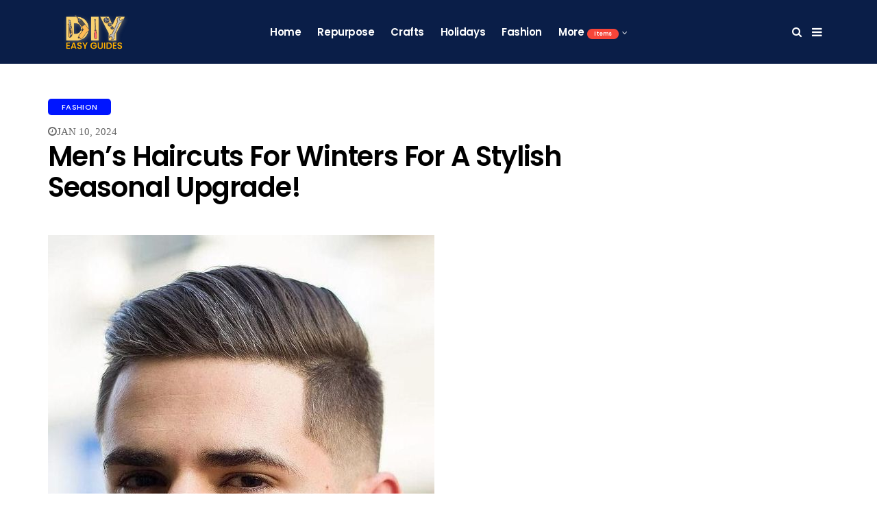

--- FILE ---
content_type: text/html; charset=UTF-8
request_url: https://www.diyeasyguides.com/fashion/mens-haircuts-for-winters-for-a-stylish-seasonal-upgrade
body_size: 9078
content:
<!DOCTYPE html>
<!--[if IE 9 ]>
<html class="ie ie9" lang="en-US">
   <![endif]-->
<html lang="en-US">

<meta http-equiv="content-type" content="text/html;charset=utf-8" /><!-- /Added by HTTrack -->

<head>
    <meta charset="UTF-8">
    <meta http-equiv="X-UA-Compatible" content="IE=edge">
    <meta name="viewport" content="width=device-width, initial-scale=1">

    <!-- Title-->
    <title>
	Mens haircuts for winters for a stylish seasonal upgrade | Diy Guides Guides    </title>
    <!--GA Start-->
    <!-- Google tag (gtag.js) -->
<script async src="https://www.googletagmanager.com/gtag/js?id=UA-161228355-1"></script>
<script>
  window.dataLayer = window.dataLayer || [];
  function gtag(){dataLayer.push(arguments);}
  gtag('js', new Date());

  gtag('config', 'UA-161228355-1');
</script>        <!--GA End-->
    <link rel="profile" href="http://gmpg.org/xfn/11" />
        <meta name="description" content="						Colder months demand a lot of changes. From wardrobe to shoes to winter traps styling and plane perfumes and fragrances in some cases. Amid these all changes your haircut moreover">
        <meta name="robots" content="max-image-preview:large">
    <link rel="preconnect" href="https://fonts.gstatic.com" crossorigin="">
    <!-- Stylesheets-->
    <link rel="stylesheet" href="https://www.diyeasyguides.com/assets/css/bootstrap.css" type="text/css" media="all" />
    <link rel="stylesheet" href="https://www.diyeasyguides.com/assets/css/style.css" type="text/css" media="all" />
    <link rel="stylesheet" href="https://www.diyeasyguides.com/assets/css/responsive.css" type="text/css" media="all" />
    <link rel="stylesheet" href="https://www.diyeasyguides.com/assets/css/main.css" type="text/css" media="all" />


    <link rel="icon" href="https://www.diyeasyguides.com/wp-content/uploads/2021/07/DIY-Easyguides-icon.png" sizes="32x32" />
    <link rel="icon" href="https://www.diyeasyguides.com/wp-content/uploads/2021/07/DIY-Easyguides-icon.png" sizes="192x192" />
    <link rel="apple-touch-icon-precomposed" href="https://www.diyeasyguides.com/wp-content/uploads/2021/07/DIY-Easyguides-icon.png" />
    <meta name="msapplication-TileImage" content="https://www.diyeasyguides.com/wp-content/uploads/2021/07/DIY-Easyguides-icon.png" />
        <meta name="twitter:card" content="summary_large_image">
    <meta name="twitter:site" content="" />
    <meta name="twitter:title" content="Men’s Haircuts for Winters for a Stylish Seasonal Upgrade!" />
    <meta name="twitter:description" content="						Colder months demand a lot of changes. From wardrobe to shoes to winter traps styling and plane perfumes and fragrances" />
    <meta name="twitter:image" content="/featured/2024/01/Classic-Tapered-Fade-Mens-Winter-Haircuts-1.jpg" />


    <meta property="og:title" content="Men’s Haircuts for Winters for a Stylish Seasonal Upgrade!">
    <meta property="og:site_name" content=''>
    <meta property="fb:app_id" content="" />
    <meta property="og:url" content="https://www.diyeasyguides.com/fashion/mens-haircuts-for-winters-for-a-stylish-seasonal-upgrade">
    <meta property="og:description" content='						Colder months demand a lot of changes. From wardrobe to shoes to winter traps styling and plane perfumes and fragrances'>
    <meta property="og:image" content="/featured/2024/01/Classic-Tapered-Fade-Mens-Winter-Haircuts-1.jpg">
    <meta property="og:image:secure_url" content="/featured/2024/01/Classic-Tapered-Fade-Mens-Winter-Haircuts-1.jpg">
    <meta property="og:image:type" content="image/jpg"> <!-- recommend type -->
    <meta property="og:image:alt" content=''>
    <meta property="og:image:width" content="1200"> <!-- recommend size -->
    <meta property="og:image:height" content="675"> <!-- recommend size -->
    <meta property="og:type" content="profile">
    <meta name="author" content="">
    <meta property="article:published_time"
        content="2024-01-10T05:40:10.000Z" />

    <meta property="og:locale" content="en_US">
    <link rel="canonical" href="https://www.diyeasyguides.com/fashion/mens-haircuts-for-winters-for-a-stylish-seasonal-upgrade" />


    <meta content="2024-01-10T00:00:00.000Z"
        property="article:modified_time" />
    <meta content="2024-01-10T05:40:10.000Z"
        property="article:published_time" />


        
    <script async src="https://securepubads.g.doubleclick.net/tag/js/gpt.js"></script>
<script>
  window.googletag = window.googletag || {cmd: []};
  googletag.cmd.push(function() {
    googletag.defineSlot('/23037752822/001', [[300, 31], [950, 90], [216, 54], [970, 66], [300, 50], [750, 100], [728, 90], [980, 120], [980, 90], [120, 60], [125, 125], [200, 200], [970, 250], [216, 36], [240, 133], [120, 20], [120, 240], [750, 300], [220, 90], [750, 200], [292, 30], [768, 1024], 'fluid', [300, 75], [120, 600], [320, 100], [240, 400], [336, 280], [200, 446], [300, 250], [468, 60], [320, 50], [970, 90], [168, 42], [160, 600], [180, 150], [580, 400], [234, 60], [300, 600], [960, 90], [120, 30], [120, 90], [480, 320], [320, 480], [930, 180], [250, 250], [250, 360], [300, 100], [88, 31], [168, 28], [1024, 768], [300, 1050]], 'div-gpt-ad-1705918467685-0').addService(googletag.pubads());
    googletag.pubads().enableSingleRequest();
    googletag.enableServices();
  });
</script>    <style>
    .homepage_builder_3grid_post .blog_grid_post_style img {
    width: 100%;
    height: 300px;
    object-fit: cover;
}    </style>
    <!-- end head -->
</head>

<body class="mobile_nav_class jl-has-sidebar">
    <div class="options_layout_wrapper jl_none_box_styles jl_border_radiuss">
        <div class="options_layout_container full_layout_enable_front">

            <!-- Start header -->
            <div class="jl_topa_blank_nav jl_blank_06"></div>
            <header
                class="header-wraper header_magazine_full_screen jl_headcus_06 header_magazine_full_screen jl_topa_menu_sticky options_dark_header jl_cus_sihead">
                <div id="menu_wrapper" class="menu_wrapper">
                    <div class="container">
                        <div class="row">
                            <div class="col-md-12">
                                <!-- begin logo -->
                                <div class="logo_small_wrapper_table">
                                    <div class="logo_small_wrapper">
                                        <a class="logo_link" href="https://www.diyeasyguides.com">

                                            
                                            <img class="jl_logo_n" src="https://www.diyeasyguides.com/wp-content/uploads/2020/02/DIY-EASY-GUIDES_FINAL-1.png"
                                                alt="Diy Guides Guides">


                                                                                    </a>
                                    </div>
                                </div>
                                <!-- end logo -->
                                <!-- main menu -->
                                <div class="menu-primary-container navigation_wrapper header_layout_style1_custom">
                                    <ul id="mainmenu" class="jl_main_menu">
                                        <li class="menu-item"> <a href="https://www.diyeasyguides.com">Home<span
                                                    class="border-menu"></span></a>
                                        </li>
                                                                                <li class="menu-item"><a
                                                href="https://www.diyeasyguides.com/category/repurpose">Repurpose<span
                                                    class="border-menu"></span></a>
                                        </li>
                                                                                <li class="menu-item"><a
                                                href="https://www.diyeasyguides.com/category/crafts">Crafts<span
                                                    class="border-menu"></span></a>
                                        </li>
                                                                                <li class="menu-item"><a
                                                href="https://www.diyeasyguides.com/category/holidays">Holidays<span
                                                    class="border-menu"></span></a>
                                        </li>
                                                                                <li class="menu-item"><a
                                                href="https://www.diyeasyguides.com/category/fashion">Fashion<span
                                                    class="border-menu"></span></a>
                                        </li>
                                                                                                                        <li class="menu-item menu-item-has-children"> <a href="#">More<span
                                                    class="jl_menu_lb jl_lb_red">Items</span><span
                                                    class="border-menu"></span></a>
                                            <ul class="sub-menu">
                                                                                                <li class="menu-item"><a
                                                        href="https://www.diyeasyguides.com/category/health">Health<span
                                                            class="border-menu"></span></a>
                                                </li>
                                                                                                <li class="menu-item"><a
                                                        href="https://www.diyeasyguides.com/category/homemade">Homemade<span
                                                            class="border-menu"></span></a>
                                                </li>
                                                                                                <li class="menu-item"><a
                                                        href="https://www.diyeasyguides.com/category/home">Home<span
                                                            class="border-menu"></span></a>
                                                </li>
                                                                                                <li class="menu-item"><a
                                                        href="https://www.diyeasyguides.com/category/food">Food<span
                                                            class="border-menu"></span></a>
                                                </li>
                                                                                                <li class="menu-item"><a
                                                        href="https://www.diyeasyguides.com/category/knitting-crocheting">Knitting &amp; Crocheting<span
                                                            class="border-menu"></span></a>
                                                </li>
                                                                                            </ul>
                                        </li>
                                        

                                    </ul>

                                    <div class="clearfix"></div>
                                </div>
                                <!-- end main menu -->
                                <div class="search_header_menu">
                                    <div class="menu_mobile_icons"><i class="fa fa-bars"></i>
                                    </div>
                                    <div class="search_header_wrapper search_form_menu_personal_click"><i
                                            class="fa fa-search"></i>
                                    </div>

                                </div>
                            </div>
                        </div>
                    </div>
                </div>
            </header>
            <!-- end header -->

            <div id="content_nav" class="jl_mobile_nav_wrapper">
                <div id="nav" class="jl_mobile_nav_inner">
                    <div class="menu_mobile_icons mobile_close_icons closed_menu"><span class="jl_close_wapper"><span
                                class="jl_close_1"></span><span class="jl_close_2"></span></span>
                    </div>
                    <ul id="mobile_menu_slide" class="menu_moble_slide">
                        <li class="menu-item"> <a href="https://www.diyeasyguides.com">Home<span class="border-menu"></span></a></li>
                                                <li class="menu-item"><a
                                href="https://www.diyeasyguides.com/category/repurpose">Repurpose<span
                                    class="border-menu"></span></a>
                        </li>
                                                <li class="menu-item"><a
                                href="https://www.diyeasyguides.com/category/crafts">Crafts<span
                                    class="border-menu"></span></a>
                        </li>
                                                <li class="menu-item"><a
                                href="https://www.diyeasyguides.com/category/holidays">Holidays<span
                                    class="border-menu"></span></a>
                        </li>
                                                <li class="menu-item"><a
                                href="https://www.diyeasyguides.com/category/fashion">Fashion<span
                                    class="border-menu"></span></a>
                        </li>
                                                <li class="menu-item"><a
                                href="https://www.diyeasyguides.com/category/health">Health<span
                                    class="border-menu"></span></a>
                        </li>
                                                <li class="menu-item"><a
                                href="https://www.diyeasyguides.com/category/homemade">Homemade<span
                                    class="border-menu"></span></a>
                        </li>
                                                <li class="menu-item"><a
                                href="https://www.diyeasyguides.com/category/home">Home<span
                                    class="border-menu"></span></a>
                        </li>
                                                <li class="menu-item"><a
                                href="https://www.diyeasyguides.com/category/food">Food<span
                                    class="border-menu"></span></a>
                        </li>
                                                <li class="menu-item"><a
                                href="https://www.diyeasyguides.com/category/knitting-crocheting">Knitting &amp; Crocheting<span
                                    class="border-menu"></span></a>
                        </li>
                                                <!-- <li class="menu-item menu-item-has-children"> <a href="javascript:;;">Features<span
                                    class="jl_menu_lb jl_lb_blue">Items</span><span class="border-menu"></span></a>
                            <ul class="sub-menu">

                                <li class="menu-item"><a href="category.html">Category Page<span
                                            class="border-menu"></span></a>
                                </li>
                            </ul>
                        </li> -->



                    </ul>
                    <span class="jl_none_space"></span>
                    <div id="disto_about_us_widget-2" class="widget jellywp_about_us_widget">
                        <div class="widget_jl_wrapper about_widget_content">
                            <div class="jellywp_about_us_widget_wrapper">
                                <div class="social_icons_widget">
                                    <ul class="social-icons-list-widget icons_about_widget_display">
                                        <li><a href="javascript:;;" class="facebook"><i class="fa fa-facebook"></i></a>
                                        </li>
                                        <li><a href="javascript:;;" class="google_plus"><i
                                                    class="fa fa-google-plus"></i></a>
                                        </li>
                                        <li><a href="javascript:;;" class="behance"><i class="fa fa-behance"></i></a>
                                        </li>
                                        <li><a href="javascript:;;" class="vimeo"><i class="fa fa-vimeo-square"></i></a>
                                        </li>
                                        <li><a href="javascript:;;" class="youtube"><i class="fa fa-youtube"></i></a>
                                        </li>
                                    </ul>
                                </div>
                            </div> <span class="jl_none_space"></span>
                        </div>
                    </div>
                </div>
            </div>
            <div class="search_form_menu_personal">
                <div class="menu_mobile_large_close"><span class="jl_close_wapper search_form_menu_personal_click"><span
                            class="jl_close_1"></span><span class="jl_close_2"></span></span>
                </div>
                <form method="get" class="searchform_theme" action="https://www.diyeasyguides.com/search">
                    <input type="text" placeholder="Search..."
                        value="" name="q" class="search_btn" />
                    <button type="submit" class="button"><i class="fa fa-search"></i>
                    </button>
                </form>
            </div>
            <div class="mobile_menu_overlay"></div><!-- begin content -->
<section id="content_main" class="clearfix jl_spost">
    <div class="container">
        <div class="row main_content">
            <div class="col-md-8  loop-large-post" id="content">
                <div class="widget_container content_page">
                    <!-- start post -->
                    <div class="post-2808 post type-post status-publish format-standard has-post-thumbnail hentry category-business tag-gaming tag-morning tag-relaxing"
                        id="post-2808">
                        <div class="single_section_content box blog_large_post_style">
                            <div class="jl_single_style2">
                                <div
                                    class="single_post_entry_content single_bellow_left_align jl_top_single_title jl_top_title_feature">
                                    <span class="meta-category-small single_meta_category"><a
                                            class="post-category-color-text" style="background:#0015ff"
                                            href="https://www.diyeasyguides.com/category/fashion">
                                            Fashion</a> <span
                                            class="single-post-meta-wrapper"><i
                                                class="fa fa-clock-o"></i>Jan 10, 2024</span>
                                        <h1 class="single_post_title_main">
                                            Men’s Haircuts for Winters for a Stylish Seasonal Upgrade!</h1>


                                </div>
                                <div class="single_content_header jl_single_feature_below">
                                    <div class="image-post-thumb jlsingle-title-above">
                                        <img width="1000" height="668"
                                            data-src="/featured/2024/01/Classic-Tapered-Fade-Mens-Winter-Haircuts-1.jpg?1000X668"
                                            class="attachment-disto_justify_feature size-disto_justify_feature wp-post-image lazy"
                                            alt="Men’s Haircuts for Winters for a Stylish Seasonal Upgrade!" />
                                    </div>
                                </div>
                            </div>
                            <div class="post_content">
				<!--Post Content Start-->
                                <p> <div class="vc_row wpb_row vc_row-fluid"><div class="wpb_column vc_column_container vc_col-sm-12"><div class="vc_column-inner"><div class="wpb_wrapper">	<div class="wpb_text_column wpb_content_element " >		<div class="wpb_wrapper">			<p><span style="font-weight: 400;">Colder months demand a lot of changes. From wardrobe to shoes to winter traps styling and plane perfumes and fragrances in some cases. Amid these all changes your haircut moreover should not be overlooked. With variegated seasons taxing wardrobe and styling changes your haircut moreover deserves a change. A new squint and a new haircut immediately boosts a sense of conviction within, and a haircut that is washed-up equal to the particular season moreover compliments your outfits and looks for the unshortened season. And with that said let&rsquo;s trammels out some <strong>Men&rsquo;s Haircuts for Winters</strong></span></p><h3><strong>Classic Tapered Fade &ndash; Men&rsquo;s Haircuts for Winters</strong></h3>		</div>	</div></div></div></div></div><div class="vc_row wpb_row vc_row-fluid"><div class="wpb_column vc_column_container vc_col-sm-2"><div class="vc_column-inner"><div class="wpb_wrapper"></div></div></div><div class="wpb_column vc_column_container vc_col-sm-8"><div class="vc_column-inner"><div class="wpb_wrapper">	<div  class="wpb_single_image wpb_content_element vc_align_center">				<figure class="wpb_wrapper vc_figure">			<div class="vc_single_image-wrapper   vc_box_border_grey"><img fetchpriority="high" decoding="async" width="564" height="908" src="https://i0.wp.com/www.theunstitchd.com/wp-content/uploads/2023/12/Classic-Tapered-Fade-Mens-Winter-Haircuts-1.jpg?fit=564,908&amp;ssl=1" class="vc_single_image-img attachment-full" alt="Classic Tapered Fade - Men's Winter Haircuts" title="Classic Tapered Fade - Men's Winter Haircuts" /></div>		</figure>	</div>	<div class="wpb_text_column wpb_content_element " >		<div class="wpb_wrapper">			<p style="text-align: center;">Image Credits</p>		</div>	</div></div></div></div><div class="wpb_column vc_column_container vc_col-sm-2"><div class="vc_column-inner"><div class="wpb_wrapper"></div></div></div></div><div class="vc_row wpb_row vc_row-fluid"><div class="wpb_column vc_column_container vc_col-sm-2"><div class="vc_column-inner"><div class="wpb_wrapper"></div></div></div><div class="wpb_column vc_column_container vc_col-sm-8"><div class="vc_column-inner"><div class="wpb_wrapper">	<div  class="wpb_single_image wpb_content_element vc_align_center">				<figure class="wpb_wrapper vc_figure">			<div class="vc_single_image-wrapper   vc_box_border_grey"><img decoding="async" width="371" height="547" src="https://i0.wp.com/www.theunstitchd.com/wp-content/uploads/2023/12/Classic-Tapered-Fade-Winter-Haircuts-for-Men1.jpg?fit=371,547&amp;ssl=1" class="vc_single_image-img attachment-full" alt="Classic Tapered Fade - Winter Haircuts for Men" title="Classic Tapered Fade - Winter Haircuts for Men" /></div>		</figure>	</div>	<div class="wpb_text_column wpb_content_element " >		<div class="wpb_wrapper">			<p style="text-align: center;">Image Credits</p>		</div>	</div></div></div></div><div class="wpb_column vc_column_container vc_col-sm-2"><div class="vc_column-inner"><div class="wpb_wrapper"></div></div></div></div><div class="vc_row wpb_row vc_row-fluid"><div class="wpb_column vc_column_container vc_col-sm-12"><div class="vc_column-inner"><div class="wpb_wrapper">	<div class="wpb_text_column wpb_content_element " >		<div class="wpb_wrapper">			<h3><span style="font-weight: 400;"><strong>Angular Fringe &ndash; Men&rsquo;s Haircuts for Winters</strong></span></h3>		</div>	</div></div></div></div></div><div class="vc_row wpb_row vc_row-fluid"><div class="wpb_column vc_column_container vc_col-sm-2"><div class="vc_column-inner"><div class="wpb_wrapper"></div></div></div><div class="wpb_column vc_column_container vc_col-sm-8"><div class="vc_column-inner"><div class="wpb_wrapper">	<div  class="wpb_single_image wpb_content_element vc_align_center">				<figure class="wpb_wrapper vc_figure">			<div class="vc_single_image-wrapper   vc_box_border_grey"><img decoding="async" width="564" height="846" src="https://i0.wp.com/www.theunstitchd.com/wp-content/uploads/2023/12/Angular-Fringe-Winter-haircuts-for-men1.jpg?fit=564,846&amp;ssl=1" class="vc_single_image-img attachment-full" alt="Angular Fringe - Winter haircuts for men" title="Angular Fringe - Winter haircuts for men" /></div>		</figure>	</div>	<div class="wpb_text_column wpb_content_element " >		<div class="wpb_wrapper">			<p style="text-align: center;">Image Credits</p>		</div>	</div></div></div></div><div class="wpb_column vc_column_container vc_col-sm-2"><div class="vc_column-inner"><div class="wpb_wrapper"></div></div></div></div><div class="vc_row wpb_row vc_row-fluid"><div class="wpb_column vc_column_container vc_col-sm-2"><div class="vc_column-inner"><div class="wpb_wrapper"></div></div></div><div class="wpb_column vc_column_container vc_col-sm-8"><div class="vc_column-inner"><div class="wpb_wrapper">	<div  class="wpb_single_image wpb_content_element vc_align_center">				<figure class="wpb_wrapper vc_figure">			<div class="vc_single_image-wrapper   vc_box_border_grey"><img loading="lazy" decoding="async" width="455" height="700" src="https://i0.wp.com/www.theunstitchd.com/wp-content/uploads/2023/12/Angular-Fringe-Winter-haircut-ideas-for-men.jpg?fit=455,700&amp;ssl=1" class="vc_single_image-img attachment-full" alt="Angular Fringe - Winter haircut ideas for men" title="Angular Fringe - Winter haircut ideas for men" /></div>		</figure>	</div>	<div class="wpb_text_column wpb_content_element " >		<div class="wpb_wrapper">			<p style="text-align: center;">Image Credits</p>		</div>	</div></div></div></div><div class="wpb_column vc_column_container vc_col-sm-2"><div class="vc_column-inner"><div class="wpb_wrapper"></div></div></div></div><div class="vc_row wpb_row vc_row-fluid"><div class="wpb_column vc_column_container vc_col-sm-2"><div class="vc_column-inner"><div class="wpb_wrapper"></div></div></div><div class="wpb_column vc_column_container vc_col-sm-8"><div class="vc_column-inner"><div class="wpb_wrapper">	<div  class="wpb_single_image wpb_content_element vc_align_center">				<figure class="wpb_wrapper vc_figure">			<div class="vc_single_image-wrapper   vc_box_border_grey"><img loading="lazy" decoding="async" width="564" height="1002" src="https://i0.wp.com/www.theunstitchd.com/wp-content/uploads/2023/12/Angular-Fringe-for-Mens-best-winter-look.jpg?fit=564,1002&amp;ssl=1" class="vc_single_image-img attachment-full" alt="Angular Fringe for Men's weightier winter look" title="Angular Fringe for Men's weightier winter look" /></div>		</figure>	</div>	<div class="wpb_text_column wpb_content_element " >		<div class="wpb_wrapper">			<p style="text-align: center;">Image Credits</p>		</div>	</div></div></div></div><div class="wpb_column vc_column_container vc_col-sm-2"><div class="vc_column-inner"><div class="wpb_wrapper"></div></div></div></div><div class="vc_row wpb_row vc_row-fluid"><div class="wpb_column vc_column_container vc_col-sm-12"><div class="vc_column-inner"><div class="wpb_wrapper">	<div class="wpb_text_column wpb_content_element " >		<div class="wpb_wrapper">			<h3><span style="font-weight: 400;"><strong>Undercut with Diamond &ndash; Men&rsquo;s Haircuts for Winters</strong></span></h3>		</div>	</div></div></div></div></div><div class="vc_row wpb_row vc_row-fluid"><div class="wpb_column vc_column_container vc_col-sm-2"><div class="vc_column-inner"><div class="wpb_wrapper"></div></div></div><div class="wpb_column vc_column_container vc_col-sm-8"><div class="vc_column-inner"><div class="wpb_wrapper">	<div  class="wpb_single_image wpb_content_element vc_align_center">				<figure class="wpb_wrapper vc_figure">			<div class="vc_single_image-wrapper   vc_box_border_grey"><img loading="lazy" decoding="async" width="564" height="846" src="https://i0.wp.com/www.theunstitchd.com/wp-content/uploads/2023/12/Undercut-with-design-Mens-Look-for-Winter-1.jpg?fit=564,846&amp;ssl=1" class="vc_single_image-img attachment-full" alt="Undercut with diamond Men's Squint for Winter" title="Undercut with diamond Men's Squint for Winter" /></div>		</figure>	</div>	<div class="wpb_text_column wpb_content_element " >		<div class="wpb_wrapper">			<p style="text-align: center;">Image Credits</p>		</div>	</div></div></div></div><div class="wpb_column vc_column_container vc_col-sm-2"><div class="vc_column-inner"><div class="wpb_wrapper"></div></div></div></div><div class="vc_row wpb_row vc_row-fluid"><div class="wpb_column vc_column_container vc_col-sm-2"><div class="vc_column-inner"><div class="wpb_wrapper"></div></div></div><div class="wpb_column vc_column_container vc_col-sm-8"><div class="vc_column-inner"><div class="wpb_wrapper">	<div  class="wpb_single_image wpb_content_element vc_align_center">				<figure class="wpb_wrapper vc_figure">			<div class="vc_single_image-wrapper   vc_box_border_grey"><img loading="lazy" decoding="async" width="564" height="846" src="https://i0.wp.com/www.theunstitchd.com/wp-content/uploads/2023/12/Undercut-with-design-Mens-Look-for-Winter.-1.jpg?fit=564,846&amp;ssl=1" class="vc_single_image-img attachment-full" alt="Undercut with diamond Men's Squint for Winter." title="Undercut with diamond Men's Squint for Winter." /></div>		</figure>	</div>	<div class="wpb_text_column wpb_content_element " >		<div class="wpb_wrapper">			<p style="text-align: center;">Image Credits</p>		</div>	</div></div></div></div><div class="wpb_column vc_column_container vc_col-sm-2"><div class="vc_column-inner"><div class="wpb_wrapper"></div></div></div></div><div class="vc_row wpb_row vc_row-fluid"><div class="wpb_column vc_column_container vc_col-sm-12"><div class="vc_column-inner"><div class="wpb_wrapper">	<div class="wpb_text_column wpb_content_element " >		<div class="wpb_wrapper">			<h3><span style="font-weight: 400;"><strong>Modern Crew Cut &ndash; Men&rsquo;s Haircuts for Winters</strong></span></h3>		</div>	</div></div></div></div></div><div class="vc_row wpb_row vc_row-fluid"><div class="wpb_column vc_column_container vc_col-sm-2"><div class="vc_column-inner"><div class="wpb_wrapper"></div></div></div><div class="wpb_column vc_column_container vc_col-sm-8"><div class="vc_column-inner"><div class="wpb_wrapper">	<div  class="wpb_single_image wpb_content_element vc_align_center">				<figure class="wpb_wrapper vc_figure">			<div class="vc_single_image-wrapper   vc_box_border_grey"><img loading="lazy" decoding="async" width="564" height="1002" src="https://i0.wp.com/www.theunstitchd.com/wp-content/uploads/2023/12/Modern-Crew-Cut-Mens-Look-for-Winter.-1.jpg?fit=564,1002&amp;ssl=1" class="vc_single_image-img attachment-full" alt="Modern Crew Cut - Men's Squint for Winter." title="Modern Crew Cut - Men's Squint for Winter." /></div>		</figure>	</div>	<div class="wpb_text_column wpb_content_element " >		<div class="wpb_wrapper">			<p style="text-align: center;">Image Credits</p>		</div>	</div></div></div></div><div class="wpb_column vc_column_container vc_col-sm-2"><div class="vc_column-inner"><div class="wpb_wrapper"></div></div></div></div><div class="vc_row wpb_row vc_row-fluid"><div class="wpb_column vc_column_container vc_col-sm-2"><div class="vc_column-inner"><div class="wpb_wrapper"></div></div></div><div class="wpb_column vc_column_container vc_col-sm-8"><div class="vc_column-inner"><div class="wpb_wrapper">	<div  class="wpb_single_image wpb_content_element vc_align_center">				<figure class="wpb_wrapper vc_figure">			<div class="vc_single_image-wrapper   vc_box_border_grey"><img loading="lazy" decoding="async" width="564" height="774" src="https://i0.wp.com/www.theunstitchd.com/wp-content/uploads/2023/12/Modern-Crew-Cut-Mens-Winter-Haircut-1.jpg?fit=564,774&amp;ssl=1" class="vc_single_image-img attachment-full" alt="Modern Crew Cut - Men's Haircuts for Winters" title="Modern Crew Cut - Men's Haircuts for Winters" /></div>		</figure>	</div>	<div class="wpb_text_column wpb_content_element " >		<div class="wpb_wrapper">			<p style="text-align: center;">Image Credits</p>		</div>	</div></div></div></div><div class="wpb_column vc_column_container vc_col-sm-2"><div class="vc_column-inner"><div class="wpb_wrapper"></div></div></div></div><div class="vc_row wpb_row vc_row-fluid"><div class="wpb_column vc_column_container vc_col-sm-12"><div class="vc_column-inner"><div class="wpb_wrapper">	<div class="wpb_text_column wpb_content_element " >		<div class="wpb_wrapper">			<h3><span style="font-weight: 400;"><strong>Modern Shag &ndash; Men&rsquo;s Haircuts for Winters</strong></span></h3>		</div>	</div></div></div></div></div><div class="vc_row wpb_row vc_row-fluid"><div class="wpb_column vc_column_container vc_col-sm-2"><div class="vc_column-inner"><div class="wpb_wrapper"></div></div></div><div class="wpb_column vc_column_container vc_col-sm-8"><div class="vc_column-inner"><div class="wpb_wrapper">	<div  class="wpb_single_image wpb_content_element vc_align_center">				<figure class="wpb_wrapper vc_figure">			<div class="vc_single_image-wrapper   vc_box_border_grey"><img loading="lazy" decoding="async" width="564" height="845" src="https://i0.wp.com/www.theunstitchd.com/wp-content/uploads/2023/12/Modern-Shag-Mens-Haircut-Ideas.jpg?fit=564,845&amp;ssl=1" class="vc_single_image-img attachment-full" alt="Modern Shag - Men's Haircut Ideas" title="Modern Shag - Men's Haircut Ideas" /></div>		</figure>	</div>	<div class="wpb_text_column wpb_content_element " >		<div class="wpb_wrapper">			<p style="text-align: center;">Image Credits</p>		</div>	</div></div></div></div><div class="wpb_column vc_column_container vc_col-sm-2"><div class="vc_column-inner"><div class="wpb_wrapper"></div></div></div></div><div class="vc_row wpb_row vc_row-fluid"><div class="wpb_column vc_column_container vc_col-sm-2"><div class="vc_column-inner"><div class="wpb_wrapper"></div></div></div><div class="wpb_column vc_column_container vc_col-sm-8"><div class="vc_column-inner"><div class="wpb_wrapper">	<div  class="wpb_single_image wpb_content_element vc_align_center">				<figure class="wpb_wrapper vc_figure">			<div class="vc_single_image-wrapper   vc_box_border_grey"><img loading="lazy" decoding="async" width="564" height="811" src="https://i0.wp.com/www.theunstitchd.com/wp-content/uploads/2023/12/Modern-Shag-Mens-Haircut-for-Winter.jpg?fit=564,811&amp;ssl=1" class="vc_single_image-img attachment-full" alt="Modern Shag - Men's Haircut for Winter" title="Modern Shag - Men's Haircut for Winter" /></div>		</figure>	</div>	<div class="wpb_text_column wpb_content_element " >		<div class="wpb_wrapper">			<p style="text-align: center;">Image Credits</p>		</div>	</div></div></div></div><div class="wpb_column vc_column_container vc_col-sm-2"><div class="vc_column-inner"><div class="wpb_wrapper"></div></div></div></div><div class="vc_row wpb_row vc_row-fluid"><div class="wpb_column vc_column_container vc_col-sm-12"><div class="vc_column-inner"><div class="wpb_wrapper">	<div class="wpb_text_column wpb_content_element " >		<div class="wpb_wrapper">			<h3><span style="font-weight: 400;"><strong>High and Tight Military Cut &ndash; Men&rsquo;s Haircuts for Winters</strong></span></h3>		</div>	</div></div></div></div></div><div class="vc_row wpb_row vc_row-fluid"><div class="wpb_column vc_column_container vc_col-sm-2"><div class="vc_column-inner"><div class="wpb_wrapper"></div></div></div><div class="wpb_column vc_column_container vc_col-sm-8"><div class="vc_column-inner"><div class="wpb_wrapper">	<div  class="wpb_single_image wpb_content_element vc_align_center">				<figure class="wpb_wrapper vc_figure">			<div class="vc_single_image-wrapper   vc_box_border_grey"><img loading="lazy" decoding="async" width="736" height="1104" src="https://i0.wp.com/www.theunstitchd.com/wp-content/uploads/2023/12/High-and-Tight-Military-Cut-Mens-Haircut-Ideas-1.jpg?fit=736,1104&amp;ssl=1" class="vc_single_image-img attachment-full" alt="High and Tight Military Cut - Men's Haircut Ideas" title="High and Tight Military Cut - Men's Haircut Ideas" /></div>		</figure>	</div>	<div class="wpb_text_column wpb_content_element " >		<div class="wpb_wrapper">			<p style="text-align: center;">Image Credits</p>		</div>	</div></div></div></div><div class="wpb_column vc_column_container vc_col-sm-2"><div class="vc_column-inner"><div class="wpb_wrapper"></div></div></div></div><div class="vc_row wpb_row vc_row-fluid"><div class="wpb_column vc_column_container vc_col-sm-2"><div class="vc_column-inner"><div class="wpb_wrapper"></div></div></div><div class="wpb_column vc_column_container vc_col-sm-8"><div class="vc_column-inner"><div class="wpb_wrapper">	<div  class="wpb_single_image wpb_content_element vc_align_center">				<figure class="wpb_wrapper vc_figure">			<div class="vc_single_image-wrapper   vc_box_border_grey"><img loading="lazy" decoding="async" width="374" height="555" src="https://i0.wp.com/www.theunstitchd.com/wp-content/uploads/2023/12/High-and-Tight-Military-Cut-Short-Haircut-Ideas-for-Men1.jpg?fit=374,555&amp;ssl=1" class="vc_single_image-img attachment-full" alt="High and Tight Military Cut - Short Haircut Ideas for Men" title="High and Tight Military Cut - Short Haircut Ideas for Men" /></div>		</figure>	</div>	<div class="wpb_text_column wpb_content_element " >		<div class="wpb_wrapper">			<p style="text-align: center;">Image Credits</p>		</div>	</div></div></div></div><div class="wpb_column vc_column_container vc_col-sm-2"><div class="vc_column-inner"><div class="wpb_wrapper"></div></div></div></div><div class="vc_row wpb_row vc_row-fluid"><div class="wpb_column vc_column_container vc_col-sm-12"><div class="vc_column-inner"><div class="wpb_wrapper">	<div class="wpb_text_column wpb_content_element " >		<div class="wpb_wrapper">			<h3><span style="font-weight: 400;"><strong>Faux Hawk Fade &ndash; Men&rsquo;s Haircuts for Winters</strong></span></h3>		</div>	</div></div></div></div></div><div class="vc_row wpb_row vc_row-fluid"><div class="wpb_column vc_column_container vc_col-sm-2"><div class="vc_column-inner"><div class="wpb_wrapper"></div></div></div><div class="wpb_column vc_column_container vc_col-sm-8"><div class="vc_column-inner"><div class="wpb_wrapper">	<div  class="wpb_single_image wpb_content_element vc_align_center">				<figure class="wpb_wrapper vc_figure">			<div class="vc_single_image-wrapper   vc_box_border_grey"><img loading="lazy" decoding="async" width="387" height="599" src="https://i0.wp.com/www.theunstitchd.com/wp-content/uploads/2023/12/Faux-Hawk-Fade-Cool-Haircut-for-Men1.jpg?fit=387,599&amp;ssl=1" class="vc_single_image-img attachment-full" alt="Faux Hawk Fade - Cool Haircut for Men" title="Faux Hawk Fade - Cool Haircut for Men" /></div>		</figure>	</div>	<div class="wpb_text_column wpb_content_element " >		<div class="wpb_wrapper">			<p style="text-align: center;">Image Credits</p>		</div>	</div></div></div></div><div class="wpb_column vc_column_container vc_col-sm-2"><div class="vc_column-inner"><div class="wpb_wrapper"></div></div></div></div><div class="vc_row wpb_row vc_row-fluid"><div class="wpb_column vc_column_container vc_col-sm-2"><div class="vc_column-inner"><div class="wpb_wrapper"></div></div></div><div class="wpb_column vc_column_container vc_col-sm-8"><div class="vc_column-inner"><div class="wpb_wrapper">	<div  class="wpb_single_image wpb_content_element vc_align_center">				<figure class="wpb_wrapper vc_figure">			<div class="vc_single_image-wrapper   vc_box_border_grey"><img loading="lazy" decoding="async" width="547" height="844" src="https://i0.wp.com/www.theunstitchd.com/wp-content/uploads/2023/12/Faux-Hawk-Fade-Cool-Haircut-Ideas-for-Men1.jpg?fit=547,844&amp;ssl=1" class="vc_single_image-img attachment-full" alt="Faux Hawk Fade - Cool Haircut for Men" title="Faux Hawk Fade - Cool Haircut Ideas for Men1" /></div>		</figure>	</div>	<div class="wpb_text_column wpb_content_element " >		<div class="wpb_wrapper">			<p style="text-align: center;">Image Credits</p>		</div>	</div></div></div></div><div class="wpb_column vc_column_container vc_col-sm-2"><div class="vc_column-inner"><div class="wpb_wrapper"></div></div></div></div><div class="vc_row wpb_row vc_row-fluid"><div class="wpb_column vc_column_container vc_col-sm-12"><div class="vc_column-inner"><div class="wpb_wrapper">	<div class="wpb_text_column wpb_content_element " >		<div class="wpb_wrapper">			<p><span style="font-weight: 400;">These were some of the Men&rsquo;s Haircuts that can be tried this winter. Let us know which haircut you will be going for. Share your thoughts with us in the comments. Thank You for reading</span></p>		</div>	</div></p>
				<!--Post Content End-->
                            </div>
                            <div class="clearfix"></div>




                                                        <div class="postnav_left">
                                <div class="single_post_arrow_content">
                                    <a href="https://www.diyeasyguides.com/fashion/50-most-adorable-crochet-baby-items-you-need-to-make-today" id="prepost">
                                        50 Most Adorable Crochet Baby Items You Need <span
                                            class="jl_post_nav_left">Previous Post</span></a>
                                </div>
                            </div>
                                                                                    <div class="postnav_right">
                                <div class="single_post_arrow_content">
                                    <a href="https://www.diyeasyguides.com/fashion/best-perfumes-for-men-winter-edition" id="nextpost">
                                        Best Perfumes for Men – Winter Edition<span class="jl_post_nav_left">Next
                                            Post</span></a>
                                </div>
                            </div>
                            



                            <div class="related-posts">

                                <h4>
                                    Related Articles </h4>

                                <div class="single_related_post">
                                    
                                    <div class="jl_related_feature_items">
                                        <div class="jl_related_feature_items_in">
                                            <div class="image-post-thumb">
                                                <a href="https://www.diyeasyguides.com/fashion/best-stylish-walking-shoes-for-europe-travel-friendly" class="link_image featured-thumbnail"
                                                    title="Best Stylish Walking Shoes for Europe  Travel-Friendly...">
                                                    <img width="780" height="450" data-src="/featured/2025/11/1763716643_720bd11ec943674ec9c7.webp?440x560"
                                                        class="attachment-disto_large_feature_image size-disto_large_feature_image wp-post-image lazy"
                                                        alt="Best Stylish Walking Shoes for Europe  Travel-Friendly..." />
                                                    <div class="background_over_image"></div>
                                                </a>
                                            </div>
                                            <span class="meta-category-small"><a class="post-category-color-text"
                                                    style="background:#d800f9"
                                                    href="https://www.diyeasyguides.com/category/fashion">Fashion</a></span>
                                            <div class="post-entry-content">
                                                <h3 class="jl-post-title"><a href="https://www.diyeasyguides.com/fashion/best-stylish-walking-shoes-for-europe-travel-friendly">
                                                        Best Stylish Walking Shoes for Europe  Travel-Friendly...</a></h3>
                                                <span class="jl_post_meta"><span class="post-date"><i
                                                            class="fa fa-clock-o"></i>November 11, 2025</span></span>
                                            </div>

                                        </div>
                                    </div>
                                    
                                    <div class="jl_related_feature_items">
                                        <div class="jl_related_feature_items_in">
                                            <div class="image-post-thumb">
                                                <a href="https://www.diyeasyguides.com/fashion/modern-fashion-trends-for-women-over-30" class="link_image featured-thumbnail"
                                                    title="Modern Fashion Trends for Women Over 30 in 2025...">
                                                    <img width="780" height="450" data-src="/featured/2025/11/1763361416_ba8f06cc4ef816b8f66e.webp?440x560"
                                                        class="attachment-disto_large_feature_image size-disto_large_feature_image wp-post-image lazy"
                                                        alt="Modern Fashion Trends for Women Over 30 in 2025..." />
                                                    <div class="background_over_image"></div>
                                                </a>
                                            </div>
                                            <span class="meta-category-small"><a class="post-category-color-text"
                                                    style="background:#0015ff"
                                                    href="https://www.diyeasyguides.com/category/fashion">Fashion</a></span>
                                            <div class="post-entry-content">
                                                <h3 class="jl-post-title"><a href="https://www.diyeasyguides.com/fashion/modern-fashion-trends-for-women-over-30">
                                                        Modern Fashion Trends for Women Over 30 in 2025...</a></h3>
                                                <span class="jl_post_meta"><span class="post-date"><i
                                                            class="fa fa-clock-o"></i>November 11, 2025</span></span>
                                            </div>

                                        </div>
                                    </div>
                                                                        <div class="clear_2col_related"></div>
                                    
                                    <div class="jl_related_feature_items">
                                        <div class="jl_related_feature_items_in">
                                            <div class="image-post-thumb">
                                                <a href="https://www.diyeasyguides.com/fashion/jennifer-lopez-stuns-in-chic-winter-fashion" class="link_image featured-thumbnail"
                                                    title="Jennifer Lopez Stuns in Chic Winter Fashion...">
                                                    <img width="780" height="450" data-src="/featured/2025/11/1762420871_3675e33d1ad1147b1e84.webp?440x560"
                                                        class="attachment-disto_large_feature_image size-disto_large_feature_image wp-post-image lazy"
                                                        alt="Jennifer Lopez Stuns in Chic Winter Fashion..." />
                                                    <div class="background_over_image"></div>
                                                </a>
                                            </div>
                                            <span class="meta-category-small"><a class="post-category-color-text"
                                                    style="background:#d800f9"
                                                    href="https://www.diyeasyguides.com/category/fashion">Fashion</a></span>
                                            <div class="post-entry-content">
                                                <h3 class="jl-post-title"><a href="https://www.diyeasyguides.com/fashion/jennifer-lopez-stuns-in-chic-winter-fashion">
                                                        Jennifer Lopez Stuns in Chic Winter Fashion...</a></h3>
                                                <span class="jl_post_meta"><span class="post-date"><i
                                                            class="fa fa-clock-o"></i>November 11, 2025</span></span>
                                            </div>

                                        </div>
                                    </div>
                                    
                                    <div class="jl_related_feature_items">
                                        <div class="jl_related_feature_items_in">
                                            <div class="image-post-thumb">
                                                <a href="https://www.diyeasyguides.com/fashion/2025-hottest-fashion-trends" class="link_image featured-thumbnail"
                                                    title="2025s Hottest Fashion Trends You Couldnt Miss...">
                                                    <img width="780" height="450" data-src="/featured/2025/10/1759995258_9900c55523f0d5cb7fb8.webp?440x560"
                                                        class="attachment-disto_large_feature_image size-disto_large_feature_image wp-post-image lazy"
                                                        alt="2025s Hottest Fashion Trends You Couldnt Miss..." />
                                                    <div class="background_over_image"></div>
                                                </a>
                                            </div>
                                            <span class="meta-category-small"><a class="post-category-color-text"
                                                    style="background:#d66300"
                                                    href="https://www.diyeasyguides.com/category/fashion">Fashion</a></span>
                                            <div class="post-entry-content">
                                                <h3 class="jl-post-title"><a href="https://www.diyeasyguides.com/fashion/2025-hottest-fashion-trends">
                                                        2025s Hottest Fashion Trends You Couldnt Miss...</a></h3>
                                                <span class="jl_post_meta"><span class="post-date"><i
                                                            class="fa fa-clock-o"></i>October 10, 2025</span></span>
                                            </div>

                                        </div>
                                    </div>
                                                                        <div class="clear_2col_related"></div>
                                    





                                </div>

                            </div>
                            <!-- comment -->



                        </div>
                    </div>
                    <!-- end post -->
                    <div class="brack_space"></div>
                </div>
            </div>

            <div class="col-md-4" id="sidebar">
                






<div id="disto_recent_post_widget-7" class="widget post_list_widget">
    <div class="widget_jl_wrapper"><span class="jl_none_space"></span>
        <div class="widget-title">
            <h2>Recent Posts</h2>
        </div>
        <div>
            <ul class="feature-post-list recent-post-widget">
                                <li>
                    <a href="#" class="jl_small_format feature-image-link image_post featured-thumbnail"
                        title="<br>Easy Homemade Items You Can Make at Home">
                        <img width="120" height="120" data-src="/featured/2026/01/1769516849_86b26804c6479bdb83a5.webp?350x350"
                            class="attachment-disto_small_feature size-disto_small_feature wp-post-image lazy"
                            alt="<br>Easy Homemade Items You Can Make at Home" />
                        <div class="background_over_image"></div>
                    </a>
                    <div class="item-details">
                        <span class="meta-category-small"><a class="post-category-color-text"
                                style="background:#0015ff"
                                href="https://www.diyeasyguides.com/category/homemade">Homemade</a></span>
                        <h3 class="feature-post-title"><a href="https://www.diyeasyguides.com/homemade/easy-homemade-items-you-can-make-at-home">
                                <br>Easy Homemade Items You Can Make at Home</a></h3>
                        <span class="post-meta meta-main-img auto_image_with_date"> <span class="post-date"><i
                                    class="fa fa-clock-o"></i>January 01, 2026</span></span>
                    </div>
                </li>
                                <li>
                    <a href="#" class="jl_small_format feature-image-link image_post featured-thumbnail"
                        title="Top 10 Healthy Foods to Eat Every Day for Wei...">
                        <img width="120" height="120" data-src="/featured/2026/01/1768305665_aea448d9728671589c1f.webp?350x350"
                            class="attachment-disto_small_feature size-disto_small_feature wp-post-image lazy"
                            alt="Top 10 Healthy Foods to Eat Every Day for Wei..." />
                        <div class="background_over_image"></div>
                    </a>
                    <div class="item-details">
                        <span class="meta-category-small"><a class="post-category-color-text"
                                style="background:#0015ff"
                                href="https://www.diyeasyguides.com/category/food">Food</a></span>
                        <h3 class="feature-post-title"><a href="https://www.diyeasyguides.com/food/top-10-healthy-foods-to-eat-every-day-for-weight-loss">
                                Top 10 Healthy Foods to Eat Every Day for Wei...</a></h3>
                        <span class="post-meta meta-main-img auto_image_with_date"> <span class="post-date"><i
                                    class="fa fa-clock-o"></i>January 01, 2026</span></span>
                    </div>
                </li>
                                <li>
                    <a href="#" class="jl_small_format feature-image-link image_post featured-thumbnail"
                        title="Different Types of Knitting and Crochet Expla...">
                        <img width="120" height="120" data-src="/featured/2026/01/1767683424_c721ce851729160bcd1a.webp?350x350"
                            class="attachment-disto_small_feature size-disto_small_feature wp-post-image lazy"
                            alt="Different Types of Knitting and Crochet Expla..." />
                        <div class="background_over_image"></div>
                    </a>
                    <div class="item-details">
                        <span class="meta-category-small"><a class="post-category-color-text"
                                style="background:#d66300"
                                href="https://www.diyeasyguides.com/category/knitting-crocheting">Knitting &amp; Crocheting</a></span>
                        <h3 class="feature-post-title"><a href="https://www.diyeasyguides.com/knitting-crocheting/different-types-of-knitting-and-crochet-explained">
                                Different Types of Knitting and Crochet Expla...</a></h3>
                        <span class="post-meta meta-main-img auto_image_with_date"> <span class="post-date"><i
                                    class="fa fa-clock-o"></i>January 01, 2026</span></span>
                    </div>
                </li>
                                <li>
                    <a href="#" class="jl_small_format feature-image-link image_post featured-thumbnail"
                        title="Top 10 Tips to Maintain Your Mental Health Ev...">
                        <img width="120" height="120" data-src="/featured/2025/12/1767092179_9baf3b0e883ff1cc0932.webp?350x350"
                            class="attachment-disto_small_feature size-disto_small_feature wp-post-image lazy"
                            alt="Top 10 Tips to Maintain Your Mental Health Ev..." />
                        <div class="background_over_image"></div>
                    </a>
                    <div class="item-details">
                        <span class="meta-category-small"><a class="post-category-color-text"
                                style="background:#36c942"
                                href="https://www.diyeasyguides.com/category/health">Health</a></span>
                        <h3 class="feature-post-title"><a href="https://www.diyeasyguides.com/health/top-10-tips-to-maintain-your-mental-health-every-day">
                                Top 10 Tips to Maintain Your Mental Health Ev...</a></h3>
                        <span class="post-meta meta-main-img auto_image_with_date"> <span class="post-date"><i
                                    class="fa fa-clock-o"></i>December 12, 2025</span></span>
                    </div>
                </li>
                                <li>
                    <a href="#" class="jl_small_format feature-image-link image_post featured-thumbnail"
                        title="Best Christmas Holiday Destinations for Famil...">
                        <img width="120" height="120" data-src="/featured/2025/12/1766568270_26355fc02349c51c8a13.webp?350x350"
                            class="attachment-disto_small_feature size-disto_small_feature wp-post-image lazy"
                            alt="Best Christmas Holiday Destinations for Famil..." />
                        <div class="background_over_image"></div>
                    </a>
                    <div class="item-details">
                        <span class="meta-category-small"><a class="post-category-color-text"
                                style="background:#d66300"
                                href="https://www.diyeasyguides.com/category/holidays">Holidays</a></span>
                        <h3 class="feature-post-title"><a href="https://www.diyeasyguides.com/holidays/best-christmas-holiday-destinations-for-families">
                                Best Christmas Holiday Destinations for Famil...</a></h3>
                        <span class="post-meta meta-main-img auto_image_with_date"> <span class="post-date"><i
                                    class="fa fa-clock-o"></i>December 12, 2025</span></span>
                    </div>
                </li>
                                <li>
                    <a href="#" class="jl_small_format feature-image-link image_post featured-thumbnail"
                        title="Crafting Made Easy: Best Paints for Wood Craf...">
                        <img width="120" height="120" data-src="/featured/2025/12/1764912770_b74707e08a93df0694de.webp?350x350"
                            class="attachment-disto_small_feature size-disto_small_feature wp-post-image lazy"
                            alt="Crafting Made Easy: Best Paints for Wood Craf..." />
                        <div class="background_over_image"></div>
                    </a>
                    <div class="item-details">
                        <span class="meta-category-small"><a class="post-category-color-text"
                                style="background:#6b34ba"
                                href="https://www.diyeasyguides.com/category/crafts">Crafts</a></span>
                        <h3 class="feature-post-title"><a href="https://www.diyeasyguides.com/crafts/crafting-made-easy-best-paints-for-wood-craft-projects">
                                Crafting Made Easy: Best Paints for Wood Craf...</a></h3>
                        <span class="post-meta meta-main-img auto_image_with_date"> <span class="post-date"><i
                                    class="fa fa-clock-o"></i>December 12, 2025</span></span>
                    </div>
                </li>
                                <li>
                    <a href="#" class="jl_small_format feature-image-link image_post featured-thumbnail"
                        title="Best Repurposed Dresser Ideas for Stylish DIY...">
                        <img width="120" height="120" data-src="/featured/2025/12/1764656987_a90ad63603ce425e772f.webp?350x350"
                            class="attachment-disto_small_feature size-disto_small_feature wp-post-image lazy"
                            alt="Best Repurposed Dresser Ideas for Stylish DIY..." />
                        <div class="background_over_image"></div>
                    </a>
                    <div class="item-details">
                        <span class="meta-category-small"><a class="post-category-color-text"
                                style="background:#ed1c1c"
                                href="https://www.diyeasyguides.com/category/repurpose">Repurpose</a></span>
                        <h3 class="feature-post-title"><a href="https://www.diyeasyguides.com/repurpose/best-repurposed-dresser-ideas">
                                Best Repurposed Dresser Ideas for Stylish DIY...</a></h3>
                        <span class="post-meta meta-main-img auto_image_with_date"> <span class="post-date"><i
                                    class="fa fa-clock-o"></i>December 12, 2025</span></span>
                    </div>
                </li>
                                <li>
                    <a href="#" class="jl_small_format feature-image-link image_post featured-thumbnail"
                        title="Stylish and Warm: Best Winter Clothes for Wom...">
                        <img width="120" height="120" data-src="/featured/2025/11/1764068226_443778b8e38b12ee2dbf.webp?350x350"
                            class="attachment-disto_small_feature size-disto_small_feature wp-post-image lazy"
                            alt="Stylish and Warm: Best Winter Clothes for Wom..." />
                        <div class="background_over_image"></div>
                    </a>
                    <div class="item-details">
                        <span class="meta-category-small"><a class="post-category-color-text"
                                style="background:#ed1c1c"
                                href="https://www.diyeasyguides.com/category/fashion">Fashion</a></span>
                        <h3 class="feature-post-title"><a href="https://www.diyeasyguides.com/fashion/best-winter-clothes-for-women">
                                Stylish and Warm: Best Winter Clothes for Wom...</a></h3>
                        <span class="post-meta meta-main-img auto_image_with_date"> <span class="post-date"><i
                                    class="fa fa-clock-o"></i>November 11, 2025</span></span>
                    </div>
                </li>
                                <li>
                    <a href="#" class="jl_small_format feature-image-link image_post featured-thumbnail"
                        title="Best Stylish Walking Shoes for Europe  Travel...">
                        <img width="120" height="120" data-src="/featured/2025/11/1763716643_720bd11ec943674ec9c7.webp?350x350"
                            class="attachment-disto_small_feature size-disto_small_feature wp-post-image lazy"
                            alt="Best Stylish Walking Shoes for Europe  Travel..." />
                        <div class="background_over_image"></div>
                    </a>
                    <div class="item-details">
                        <span class="meta-category-small"><a class="post-category-color-text"
                                style="background:#6b34ba"
                                href="https://www.diyeasyguides.com/category/fashion">Fashion</a></span>
                        <h3 class="feature-post-title"><a href="https://www.diyeasyguides.com/fashion/best-stylish-walking-shoes-for-europe-travel-friendly">
                                Best Stylish Walking Shoes for Europe  Travel...</a></h3>
                        <span class="post-meta meta-main-img auto_image_with_date"> <span class="post-date"><i
                                    class="fa fa-clock-o"></i>November 11, 2025</span></span>
                    </div>
                </li>
                                <li>
                    <a href="#" class="jl_small_format feature-image-link image_post featured-thumbnail"
                        title="Modern Fashion Trends for Women Over 30 in 20...">
                        <img width="120" height="120" data-src="/featured/2025/11/1763361416_ba8f06cc4ef816b8f66e.webp?350x350"
                            class="attachment-disto_small_feature size-disto_small_feature wp-post-image lazy"
                            alt="Modern Fashion Trends for Women Over 30 in 20..." />
                        <div class="background_over_image"></div>
                    </a>
                    <div class="item-details">
                        <span class="meta-category-small"><a class="post-category-color-text"
                                style="background:#0015ff"
                                href="https://www.diyeasyguides.com/category/fashion">Fashion</a></span>
                        <h3 class="feature-post-title"><a href="https://www.diyeasyguides.com/fashion/modern-fashion-trends-for-women-over-30">
                                Modern Fashion Trends for Women Over 30 in 20...</a></h3>
                        <span class="post-meta meta-main-img auto_image_with_date"> <span class="post-date"><i
                                    class="fa fa-clock-o"></i>November 11, 2025</span></span>
                    </div>
                </li>
                                <li>
                    <a href="#" class="jl_small_format feature-image-link image_post featured-thumbnail"
                        title="<br>Jennifer Lopez Stuns in Chic Winter Fashion">
                        <img width="120" height="120" data-src="/featured/2025/11/1762420871_3675e33d1ad1147b1e84.webp?350x350"
                            class="attachment-disto_small_feature size-disto_small_feature wp-post-image lazy"
                            alt="<br>Jennifer Lopez Stuns in Chic Winter Fashion" />
                        <div class="background_over_image"></div>
                    </a>
                    <div class="item-details">
                        <span class="meta-category-small"><a class="post-category-color-text"
                                style="background:#d66300"
                                href="https://www.diyeasyguides.com/category/fashion">Fashion</a></span>
                        <h3 class="feature-post-title"><a href="https://www.diyeasyguides.com/fashion/jennifer-lopez-stuns-in-chic-winter-fashion">
                                <br>Jennifer Lopez Stuns in Chic Winter Fashion</a></h3>
                        <span class="post-meta meta-main-img auto_image_with_date"> <span class="post-date"><i
                                    class="fa fa-clock-o"></i>November 11, 2025</span></span>
                    </div>
                </li>
                            </ul>
        </div>
        <span class="jl_none_space"></span>
    </div>
</div><span class="jl_none_space"></span>            </div>
        </div>
    </div>
</section>
<!-- end content --><!-- Start footer -->
<footer id="footer-container" class=" enable_footer_columns_dark">
    <div class="footer-columns">
        <div class="container">
            <div class="row">
                <div class="col-md-4"> <span class="jl_none_space"></span>
                    <div id="disto_about_us_widget-3" class="widget jellywp_about_us_widget">
                        <div class="widget_jl_wrapper about_widget_content"> <span class="jl_none_space"></span>
                            <div class="widget-title">
                                <h2>About us</h2>
                            </div>
                            <div class="jellywp_about_us_widget_wrapper">
                                <p>A blog about thrifty decorating, DIY, organizing, trim work tutorials, and helpful household tips. We loves sharing simple, inexpensive ways to decorate your home.</p>
                                <div class="social_icons_widget">
                                    <ul class="social-icons-list-widget icons_about_widget_display">
                                        <li><a href="javascript:;;" class="facebook" target="_blank"><i
                                                    class="fa fa-facebook"></i></a>
                                        </li>
                                        <li><a href="javascript:;;" class="google_plus" target="_blank"><i
                                                    class="fa fa-google-plus"></i></a>
                                        </li>
                                        <li><a href="javascript:;;" class="behance" target="_blank"><i
                                                    class="fa fa-behance"></i></a>
                                        </li>
                                        <li><a href="javascript:;;" class="vimeo" target="_blank"><i
                                                    class="fa fa-vimeo-square"></i></a>
                                        </li>
                                        <li><a href="javascript:;;" class="youtube" target="_blank"><i
                                                    class="fa fa-youtube"></i></a>
                                        </li>

                                    </ul>
                                </div>
                            </div> <span class="jl_none_space"></span>
                        </div>
                    </div>
                </div>
                                <div class="col-md-4"> <span class="jl_none_space"></span>
                    <div id="disto_recent_post_widget-3" class="widget post_list_widget">
                        <div class="widget_jl_wrapper"> <span class="jl_none_space"></span>
                            <div class="widget-title">
                                <h2>Recent Posts</h2>
                            </div>
                            <div>
                                <ul class="feature-post-list recent-post-widget">
                                                                        <li>
                                        <a href="https://www.diyeasyguides.com/health/mri-schedule-with-my-care-mountain-view-health"
                                            class="jl_small_format feature-image-link image_post featured-thumbnail"
                                            title="Mri Schedule With My Care Mountain View Health...">
                                            <img width="120" height="120" data-src="/featured/2024/10/1729750791_d1497084a289652a4100.webp?440x560"
                                                class="attachment-disto_small_feature size-disto_small_feature wp-post-image lazy"
                                                alt="Mri Schedule With My Care Mountain View Health..." />
                                            <div class="background_over_image"></div>
                                        </a>
                                        <div class="item-details"> <span class="meta-category-small"><a
                                                    class="post-category-color-text" style="background:#36c942"
                                                    href="https://www.diyeasyguides.com/category/health">Health</a></span>
                                            <h3 class="feature-post-title"><a href="https://www.diyeasyguides.com/health/mri-schedule-with-my-care-mountain-view-health">
                                                    Mri Schedule With My Care Mountain View Health...</a>
                                            </h3>
                                            <span class="post-meta meta-main-img auto_image_with_date">
                                                <span class="post-date"><i
                                                        class="fa fa-clock-o"></i>October 10, 2024</span></span>
                                        </div>
                                    </li>
                                                                        <li>
                                        <a href="https://www.diyeasyguides.com/crafts/rustic-wood-christmas-crafts"
                                            class="jl_small_format feature-image-link image_post featured-thumbnail"
                                            title="Rustic Wood Christmas Crafts: Handmade Rustic Wood Crafts...">
                                            <img width="120" height="120" data-src="/featured/2024/10/1728626993_1de15eac5af426150d1e.webp?440x560"
                                                class="attachment-disto_small_feature size-disto_small_feature wp-post-image lazy"
                                                alt="Rustic Wood Christmas Crafts: Handmade Rustic Wood Crafts..." />
                                            <div class="background_over_image"></div>
                                        </a>
                                        <div class="item-details"> <span class="meta-category-small"><a
                                                    class="post-category-color-text" style="background:#36c942"
                                                    href="https://www.diyeasyguides.com/category/crafts">Crafts</a></span>
                                            <h3 class="feature-post-title"><a href="https://www.diyeasyguides.com/crafts/rustic-wood-christmas-crafts">
                                                    Rustic Wood Christmas Crafts: Handmade Rustic Wood Crafts...</a>
                                            </h3>
                                            <span class="post-meta meta-main-img auto_image_with_date">
                                                <span class="post-date"><i
                                                        class="fa fa-clock-o"></i>October 10, 2024</span></span>
                                        </div>
                                    </li>
                                    
                                </ul>
                            </div> <span class="jl_none_space"></span>
                        </div>
                    </div>
                </div>
                <div class="col-md-4"> <span class="jl_none_space"></span>
                    <div id="disto_recent_post_widget-3" class="widget post_list_widget">
                        <div class="widget_jl_wrapper"> <span class="jl_none_space"></span>
                            <div class="widget-title">
                                <h2></h2>
                            </div>
                            <div>
                                <ul class="feature-post-list recent-post-widget">
                                                                        <li>
                                        <a href="https://www.diyeasyguides.com/knitting-crocheting/can-you-use-a-tsusan-crochet-hook-with-cable"
                                            class="jl_small_format feature-image-link image_post featured-thumbnail"
                                            title="Tunisian Crochet: Can You Use A Tsusan Crochet Hook With...">
                                            <img width="120" height="120" data-src="/featured/2024/09/1726136695_1e1d3b489acfa2f70270.webp?440x560"
                                                class="attachment-disto_small_feature size-disto_small_feature wp-post-image lazy"
                                                alt="Tunisian Crochet: Can You Use A Tsusan Crochet Hook With..." />
                                            <div class="background_over_image"></div>
                                        </a>
                                        <div class="item-details"> <span class="meta-category-small"><a
                                                    class="post-category-color-text" style="background:#36c942"
                                                    href="https://www.diyeasyguides.com/category/knitting-crocheting">Knitting &amp; Crocheting</a></span>
                                            <h3 class="feature-post-title"><a href="https://www.diyeasyguides.com/knitting-crocheting/can-you-use-a-tsusan-crochet-hook-with-cable">
                                                    Tunisian Crochet: Can You Use A Tsusan Crochet Hook With...</a>
                                            </h3>
                                            <span class="post-meta meta-main-img auto_image_with_date">
                                                <span class="post-date"><i
                                                        class="fa fa-clock-o"></i>October 10, 2024</span></span>
                                        </div>
                                    </li>
                                                                        <li>
                                        <a href="https://www.diyeasyguides.com/knitting-crocheting/knitted-fabric-is-good-for-summer"
                                            class="jl_small_format feature-image-link image_post featured-thumbnail"
                                            title="<br>Knitted Fabric Is Good For Summer">
                                            <img width="120" height="120" data-src="/featured/2024/08/1723182128_67acb4997166b9133689.webp?440x560"
                                                class="attachment-disto_small_feature size-disto_small_feature wp-post-image lazy"
                                                alt="<br>Knitted Fabric Is Good For Summer" />
                                            <div class="background_over_image"></div>
                                        </a>
                                        <div class="item-details"> <span class="meta-category-small"><a
                                                    class="post-category-color-text" style="background:#36c942"
                                                    href="https://www.diyeasyguides.com/category/knitting-crocheting">Knitting &amp; Crocheting</a></span>
                                            <h3 class="feature-post-title"><a href="https://www.diyeasyguides.com/knitting-crocheting/knitted-fabric-is-good-for-summer">
                                                    <br>Knitted Fabric Is Good For Summer</a>
                                            </h3>
                                            <span class="post-meta meta-main-img auto_image_with_date">
                                                <span class="post-date"><i
                                                        class="fa fa-clock-o"></i>September 09, 2024</span></span>
                                        </div>
                                    </li>
                                                                    </ul>
                            </div> <span class="jl_none_space"></span>
                        </div>
                    </div>
                </div>
            </div>
        </div>
    </div>
    <div class="footer-bottom enable_footer_copyright_dark">
        <div class="container">
            <div class="row bottom_footer_menu_text">
                <div class="col-md-6 footer-left-copyright">© Copyright 2026                     All Rights Reserved.</div>
                <div class="col-md-6 footer-menu-bottom">
                    <ul id="menu-footer-menu" class="menu-footer">
                        <li class="menu-item menu-item-10"><a href="https://www.diyeasyguides.com">Home</a>
                        </li>
                        
                    </ul>
                </div>
            </div>
        </div>
    </div>
</footer>
<!-- End footer -->
</div>
</div>
<div id="go-top"><a href="#go-top"><i class="fa fa-angle-up"></i></a>
</div>
<script src="https://www.diyeasyguides.com/assets/js/jquery.js"></script>
<script src="https://www.diyeasyguides.com/assets/js/lazyload.min.js"></script>
<script src="https://www.diyeasyguides.com/assets/js/lazyinit.js"></script>
<script src="https://www.diyeasyguides.com/assets/js/fluidvids.js"></script>
<script src="https://www.diyeasyguides.com/assets/js/infinitescroll.js"></script>
<script src="https://www.diyeasyguides.com/assets/js/justified.js"></script>
<script src="https://www.diyeasyguides.com/assets/js/slick.js"></script>

<script src="https://www.diyeasyguides.com/assets/js/theia-sticky-sidebar.js"></script>
<script src="https://www.diyeasyguides.com/assets/js/aos.js"></script>
<script src="https://www.diyeasyguides.com/assets/js/custom.js"></script>

</body>


</html>

--- FILE ---
content_type: text/css
request_url: https://www.diyeasyguides.com/assets/css/main.css
body_size: 1699
content:
@import url('https://fonts.googleapis.com/css2?family=Lato:wght@300;400;700&amp;display=swap');
@import url('https://fonts.googleapis.com/css2?family=Poppins:wght@400;500;600;700&amp;display=swap');

.jl_car_home .jelly_cus_h563 .jl_car_wrapper .jl_car_img_front {
    padding-bottom:  !important;
}

.jl_car_home .row.jelly_cus_h563 .col-md-3 {
    padding-right: 10px;
    padding-left: 10px;
}

.jl_car_home .row.jelly_cus_h563 {
    margin-right: -10px;
    margin-left: -10px;
}

.jl_car_home .row.jelly_cus_h563 .slick-arrow {
    display: none !important;
}

.jl_car_home .row.jelly_cus_h563 .slick-dots {
    display: none !important;
}

.header_top_bar_wrapper .navigation_wrapper #jl_top_menu li a,
.meta-category-small a,
.item_slide_caption .post-meta.meta-main-img,
.post-meta.meta-main-img,
.post-meta-bot-in,
.post-meta span,
.single-post-meta-wrapper span,
.comment time,
.post_large_footer_meta,
.blog_large_post_style .large_post_content .jelly_read_more_wrapper a,
.love_post_view_header a,
.header_date_display,
.jl_continue_reading,
.menu_post_feature .builder_cat_title_list_style li,
.builder_cat_title_list_style li,
.main_new_ticker_wrapper .post-date,
.main_new_ticker_wrapper .news_ticker_title_style,
.jl_rating_front .jl_rating_value,
.pop_post_right_slider .headding_pop_post,
.jl_main_right_number .jl_number_list,
.jl_grid_more .jl_slider_readding,
.page_builder_listpost.jelly_homepage_builder .jl_list_more a,
.jl_s_slide_text_wrapper .banner-container .jl_ssider_more,
.jl_post_meta .jl_author_img_w a,
.jl_post_meta .post-date,
.jl_large_builder.jelly_homepage_builder .jl_large_more,
.jl_btn_load,
.feature-image-link.image_post .jl_small_list_num,
.social-count-plus .count,
.social-count-plus .label,
.jl_instagram .instagram-pics+.clear a,
.single-post-meta-wrapper .jm-post-like,
#commentform #submit,
.wpcf7-form-control.wpcf7-submit,
.comment-reply-link,
.comment-edit-link {
    font-family: Poppins !important;
}

#mainmenu>li>a,
#content_nav .menu_moble_slide>li a,
.header_layout_style3_custom .navigation_wrapper>ul>li>a,
.header_magazine_full_screen .navigation_wrapper .jl_main_menu>li>a {
    font-family: Poppins !important;
    font-size: 15px !important;
    font-weight: 600 !important;
    text-transform: capitalize !important;
    letter-spacing: -0.03em !important;
}

#menu-footer-menu li a,
.footer-bottom .footer-left-copyright,
.navigation_wrapper #mainmenu.jl_main_menu>li li>a {
    font-family: Poppins !important;
}

#content_nav .menu_moble_slide>li a {
    font-size: 15px !important;
}

.content_single_page p,
.single_section_content .post_content,
.single_section_content .post_content p {
    font-size: 16px !important;
}

body,
p,
.date_post_large_display,
#search_block_top #search_query_top,
.tagcloud a,
.format-quote a p.quote_source,
.blog_large_post_style .large_post_content .jelly_read_more_wrapper a,
.blog_grid_post_style .jelly_read_more_wrapper a,
.blog_list_post_style .jelly_read_more_wrapper a,
.pagination-more div a,
.meta-category-small-builder a,
.full-slider-wrapper .banner-carousel-item .banner-container .more_btn a,
.single-item-slider .banner-carousel-item .banner-container .more_btn a {
    font-family: Lato !important;
    font-weight: 400 !important;
}

.single_section_content .post_content blockquote p {
    font-size: 20px !important;
}

.wp-caption p.wp-caption-text {
    font-size: 14px !important;
}

h1,
h2,
h3,
h4,
h5,
h6,
h1 a,
h2 a,
h3 a,
h4 a,
h5 a,
h6 a,
.postnav #prepost,
.postnav #nextpost,
.bbp-forum-title,
.single_post_arrow_content #prepost,
.single_post_arrow_content #nextpost {
    font-weight: 600 !important;
    text-transform: capitalize !important;
    letter-spacing: -0.03em !important;
}

.footer_carousel .meta-comment,
.item_slide_caption h1 a,
.tickerfloat,
.box-1 .inside h3,
.detailholder.medium h3,
.feature-post-list .feature-post-title,
.widget-title h2,
.image-post-title,
.grid.caption_header h3,
ul.tabs li a,
h1,
h2,
h3,
h4,
h5,
h6,
.carousel_title,
.postnav a,
.format-aside a p.aside_title,
.date_post_large_display,
.social-count-plus span,
.sf-top-menu li a,
.large_continue_reading span,
.single_post_arrow_content #prepost,
.single_post_arrow_content #nextpost,
.cfs_from_wrapper .cfs_form_title,
.comment-meta .comment-author-name,
.jl_recent_post_number>li .jl_list_bg_num,
.jl_recent_post_number .meta-category-small-text a,
.jl_hsubt,
.single_post_entry_content .post_subtitle_text,
blockquote p {
    font-family: Poppins !important;
}

.navigation_wrapper #mainmenu.jl_main_menu>li li>a {
    font-size: 13px !important;
    font-weight: 400 !important;
    letter-spacing: -0.03em !important;
    text-transform: capitalize !important;
}

.cat-item-2 span {
    background: #ed1c1c !important;
}

.cat-item-3 span {
    background: #0015ff !important;
}

.cat-item-4 span {
    background: #d1783c !important;
}

.cat-item-5 span {
    background: #6b34ba !important;
}

.cat-item-6 span {
    background: #7fbc1e !important;
}

.cat-item-7 span {
    background: #d66300 !important;
}

.cat-item-8 span {
    background: #36c942 !important;
}

.cat-item-9 span {
    background: #d800f9 !important;
}


span.page-numbers.current {
    color: #f12178;
    background: linear-gradient(122deg, #2655b9, transparent);
    padding: 7px;
    border: yellow;
    border-radius: 6%;
    cursor: pointer;
}

body {
    font-family: Charter, Georgia, Times, Serif !important;
}

--- FILE ---
content_type: text/javascript
request_url: https://www.diyeasyguides.com/assets/js/custom.js
body_size: 3953
content:
jQuery(document).ready(function ($) {
  "use strict";

  /////////////////////////////////////////////////////////////////////////
  //        add class current cat tab
  //////////////////////////////////////////////////////////////////////////  
  $(".first_class_name").on("click", function (e) {
    $(this).addClass("current_cat_post").siblings().removeClass("current_cat_post");
  });

  /////////////////////////////////////////////////////////////////////////
  //        Sticky header
  //////////////////////////////////////////////////////////////////////////  
  var jl_stick;
  if ($(".jl_menu_sticky").hasClass('jl_stick')) {
    var jl_stick = $(".jl_menu_sticky").offset().top;
  }
  $(window).scroll(function () {
    var jlscroll = $(window).scrollTop();
    if (jlscroll > jl_stick) {
      $(".jl_menu_sticky.jl_stick").addClass("jl_sticky");
      var nav_height = $(".jl_menu_sticky.jl_stick").outerHeight();
      $(".jl_blank_nav").css({
        "height": nav_height
      });
    } else {
      $(".jl_menu_sticky.jl_stick").removeClass("jl_sticky");
      $(".jl_blank_nav").css({
        "height": 0
      });
    }
  });

  //////////////////////////////////////////////////////////////////////////
  //        Sticky
  //////////////////////////////////////////////////////////////////////////  
  $('.jl_sidebar .panel-grid-cell, #sidebar, .jl-h-sidebar, .jl_left_main_3col, .jl_right_main_3col').theiaStickySidebar({
    additionalMarginTop: 0
  });


  $('.jl_day_night .fa-moon-o').on("click", function () {
    $('.jl_day_night').addClass('jl_night_en');
    $('.jl_day_night').removeClass('jl_day_en');
    $('.jl_en_day_night').addClass('options_dark_skin');
    $('.mobile_nav_class').addClass('wp-night-mode-on');

    $.cookie('jlendnight', 'no', { expires: 7, path: '/' });
    $.cookie('jlenday', 'no', { expires: 7, path: '/' });

  });

  $('.jl_day_night .la-sun-o').on("click", function () {
    $('.jl_day_night').addClass('jl_day_en');
    $('.jl_day_night').removeClass('jl_night_en');
    $('.jl_en_day_night').removeClass('options_dark_skin');
    $('.mobile_nav_class').removeClass('wp-night-mode-on');

    $.cookie('jlenday', 'no', { expires: 7, path: '/' });
    $.cookie('jlendnight', 'no', { expires: 7, path: '/' });

  });

  //////////////////////////////////////////////////////////////////////////
  //        Menu
  //////////////////////////////////////////////////////////////////////////  

  $('.menu_mobile_icons, .mobile_menu_overlay').on("click", function () {
    $('#content_nav').toggleClass('jl_mobile_nav_open');
    $('.mobile_menu_overlay').toggleClass('mobile_menu_active');
    $('.mobile_nav_class').toggleClass('active_mobile_nav_class');
  });

  $("#mobile_menu_slide .menu-item-has-children > a").append($("<span/>", { class: 'arrow_down' }).html('<i class="la la-angle-down" aria-hidden="true"></i>'));
  $('#mobile_menu_slide .arrow_down i').on("click", function () {
    var $submenu = $(this).closest('.menu-item-has-children').find(' > .sub-menu');
    $(this).toggleClass("la la-angle-down").toggleClass("la la-angle-up");
    if ($submenu.hasClass('menu-active-class')) {
      $submenu.removeClass('menu-active-class');
    } else {
      $submenu.addClass('menu-active-class');
    }
    return false;
  });


  $('.search_form_menu_personal_click').on("click", function () {
    $('.search_form_menu_personal').toggleClass('search_form_menu_personal_active');
    $('.mobile_nav_class').toggleClass('active_mobile_nav_class');

  });

  $('.single_post_share_icons').on("click", function () {
    $('.single_post_share_wrapper').toggleClass('share_single_active');
    $('.mobile_nav_class').toggleClass('active_mobile_nav_class');
  });


  $('.search_form_menu_click').on('click', function (e) {
    e.preventDefault();
    $('.search_form_menu').toggle();
    $(this).toggleClass('active');
  });


  if ($('.sb-toggle-left').length) {
    $('.sb-toggle-left').on("click", function () {
      $('#nav-wrapper').toggle(100);
    });
    $("#menu-main-menu .menu-item-has-children > a").append($("<span/>", { class: 'arrow_down' }).html('<i class="la la-angle-down"></i>'));
  }

  $('#nav-wrapper .menu .arrow_down').on("click", function () {
    var $submenu = $(this).closest('.menu-item-has-children').find(' > .sub-menu');

    if ($submenu.hasClass('menu-active-class')) {
      $submenu.removeClass('menu-active-class');
    } else {
      $submenu.addClass('menu-active-class');
    }

    return false;
  });


  $('#menu_wrapper li').hover(function () {
    var marginAdjust = 100;
    var parentElement = $(this).parent();

    var navPosition = $(parentElement).position();
    var navWidth = $(parentElement).width();
    var navRight = navPosition.left + navWidth;

    var position = $(this).position();
    var thisWidth = $(this).children('ul').width();
    var thisRight = position.left + thisWidth - marginAdjust;

    if (thisRight > navWidth) $(this).children('ul').addClass('jl_menu_tls');
  });


  //////////////////////////////////////////////////////////////////////////
  //        Grid images
  //////////////////////////////////////////////////////////////////////////  

  $(".justified-gallery-post").justifiedGallery({
    rowHeight: 200,
    captions: false,
    margins: 1,
    lastRow: 'justify',
    fixedHeight: false
  });

  $('.justified-gallery-post, .woocommerce-product-gallery__image, .wp-caption, .wp-block-gallery, .gallery-icon').magnificPopup({
    type: 'image',
    delegate: 'a',
    closeOnContentClick: false,
    closeBtnInside: false,
    mainClass: 'mfp-with-zoom mfp-img-mobile',
    image: {
      verticalFit: true,
      titleSrc: function (item) {
        return item.el.attr('title');
      }
    },
    gallery: {
      enabled: true,
      navigateByImgClick: true,
      preload: [0, 1]
    },
    zoom: {
      enabled: true,
      duration: 300,
      opener: function (element) {
        return element.find('img');
      }
    }


  });

  //////////////////////////////////////////////////////////////////////////
  //        Tab
  //////////////////////////////////////////////////////////////////////////  

  var $tabsNav = $('.tabs-product'),
    $tabsNavLis = $tabsNav.children('li');
  $tabsNav.each(function () {
    var $this = $(this);
    $this.next().children('.tab-content').stop(true, true).hide()
      .first().show();
    $this.children('li').first().addClass('active').stop(true, true).show();
  });
  $tabsNavLis.on('click', function (e) {
    var $this = $(this);
    $this.siblings().removeClass('active').end()
      .addClass('active');
    $this.parent().next().children('.tab-content').stop(true, true).hide()
      .siblings($this.find('a').attr('href')).fadeIn();
    e.preventDefault();
  });


  //////////////////////////////////////////////////////////////////////////
  //        Go to top
  //////////////////////////////////////////////////////////////////////////

  jQuery(window).scroll(function () {
    var scroll = $(window).scrollTop();

    if (scroll >= 100) {
      $(".jl_large_menu_logo").addClass("jl_custom_height_small");
      $(".options_dark_header").addClass("dark_header_menu");
    } else {
      $(".jl_large_menu_logo").removeClass("jl_custom_height_small");
      $(".options_dark_header").removeClass("dark_header_menu");
    }


    if (jQuery(this).scrollTop() > 500) {
      jQuery("#go-top").fadeIn();
    } else {
      jQuery("#go-top").fadeOut();
    }
  });

  $("#go-top").on("click", function () {
    jQuery("body,html").animate({ scrollTop: 0 }, 800);
    return false;
  });

  //////////////////////////////////////////////////////////////////////////
  //        Video responsive
  //////////////////////////////////////////////////////////////////////////

  fluidvids.init({
    selector: 'iframe',
    players: ['www.youtube.com', 'player.vimeo.com', 'www.facebook.com']
  });



  //////////////////////////////////////////////////////////////////////////
  //        Slider and carousel
  //////////////////////////////////////////////////////////////////////////
  var tagrtl = $("html").attr("dir");
  if (tagrtl) { var rtl_options = true; } else { var rtl_options = false; }
  //Newsticker
  $('.home_newsticker').slick({
    rtl: rtl_options,
    dots: false,
    speed: 600,
    arrows: true,
    autoplaySpeed: 6000,
    autoplay: false,
    pauseOnHover: true,
    adaptiveHeight: true,
    fade: true,
    prevArrow: '<div class="jelly_pro_post_arrow_left"><i class="la la-angle-left"></i></div>',
    nextArrow: '<div class="jelly_pro_post_arrow_right"><i class="la la-angle-right"></i></div>',
    slidesToShow: 1,
    slidesToScroll: 1
  });


  $('.home_slider_post_tab_nav').slick({
    rtl: rtl_options,
    slidesToShow: 6,
    slidesToScroll: 1,
    centerPadding: '0px',
    asNavFor: '.home_slider_post_tab',
    focusOnSelect: true,
    responsive: [
      {
        breakpoint: 1196,
        settings: {
          slidesToShow: 4,
          slidesToScroll: 1,
        }
      },
      {
        breakpoint: 992,
        settings: {
          slidesToShow: 4,
          slidesToScroll: 1,
        }
      },
      {
        breakpoint: 768,
        settings: {
          slidesToShow: 4,
          slidesToScroll: 1
        }
      },
      {
        breakpoint: 480,
        settings: {
          slidesToShow: 4,
          slidesToScroll: 1
        }
      }
    ]
  });



  //Carousel 1 post
  $('.jl_builder_1carousel').slick({
    rtl: rtl_options,
    dots: true,
    speed: 800,
    autoplaySpeed: 8000,
    autoplay: true,
    pauseOnHover: true,
    adaptiveHeight: true,
    prevArrow: '<div class="jelly_pro_post_arrow_left"><i class="la la-angle-left"></i></div>',
    nextArrow: '<div class="jelly_pro_post_arrow_right"><i class="la la-angle-right"></i></div>',
    slidesToShow: 1,
    slidesToScroll: 1,
    responsive: [
      {
        breakpoint: 992,
        settings: {
          slidesToShow: 1,
          slidesToScroll: 1,
        }
      },
      {
        breakpoint: 768,
        settings: {
          slidesToShow: 1,
          slidesToScroll: 1
        }
      },
      {
        breakpoint: 480,
        settings: {
          slidesToShow: 1,
          slidesToScroll: 1
        }
      }
    ]

  });
  //Carousel 2 post
  $('.jl_builder_2carousel').slick({
    rtl: rtl_options,
    dots: true,
    speed: 800,
    autoplaySpeed: 8000,
    autoplay: true,
    pauseOnHover: true,
    adaptiveHeight: true,
    prevArrow: '<div class="jelly_pro_post_arrow_left"><i class="la la-angle-left"></i></div>',
    nextArrow: '<div class="jelly_pro_post_arrow_right"><i class="la la-angle-right"></i></div>',
    slidesToShow: 2,
    slidesToScroll: 1,
    responsive: [
      {
        breakpoint: 992,
        settings: {
          slidesToShow: 2,
          slidesToScroll: 1,
        }
      },
      {
        breakpoint: 768,
        settings: {
          slidesToShow: 1,
          slidesToScroll: 1
        }
      },
      {
        breakpoint: 480,
        settings: {
          slidesToShow: 1,
          slidesToScroll: 1
        }
      }
    ]

  });

  //Carousel 3 post
  $('.jl_builder_3carousel').slick({
    rtl: rtl_options,
    dots: true,
    speed: 800,
    autoplaySpeed: 8000,
    autoplay: true,
    pauseOnHover: true,
    adaptiveHeight: true,
    prevArrow: '<div class="jelly_pro_post_arrow_left"><i class="la la-angle-left"></i></div>',
    nextArrow: '<div class="jelly_pro_post_arrow_right"><i class="la la-angle-right"></i></div>',
    slidesToShow: 3,
    slidesToScroll: 2,
    responsive: [
      {
        breakpoint: 992,
        settings: {
          slidesToShow: 3,
          slidesToScroll: 1,
        }
      },
      {
        breakpoint: 768,
        settings: {
          slidesToShow: 1,
          slidesToScroll: 1
        }
      },
      {
        breakpoint: 480,
        settings: {
          slidesToShow: 1,
          slidesToScroll: 1
        }
      }
    ]

  });

  //Carousel 4 post
  $('.jl_builder_4carousel').slick({
    rtl: rtl_options,
    dots: true,
    speed: 800,
    autoplaySpeed: 8000,
    autoplay: true,
    pauseOnHover: true,
    adaptiveHeight: true,
    prevArrow: '<div class="jelly_pro_post_arrow_left"><i class="la la-angle-left"></i></div>',
    nextArrow: '<div class="jelly_pro_post_arrow_right"><i class="la la-angle-right"></i></div>',
    slidesToShow: 4,
    slidesToScroll: 2,
    responsive: [
      {
        breakpoint: 992,
        settings: {
          slidesToShow: 3,
          slidesToScroll: 1,
        }
      },
      {
        breakpoint: 768,
        settings: {
          slidesToShow: 1,
          slidesToScroll: 1
        }
      },
      {
        breakpoint: 480,
        settings: {
          slidesToShow: 1,
          slidesToScroll: 1
        }
      }
    ]

  });

  //Carousel 5 post
  $('.jl_builder_5carousel').slick({
    rtl: rtl_options,
    dots: true,
    speed: 800,
    autoplaySpeed: 8000,
    autoplay: true,
    pauseOnHover: true,
    adaptiveHeight: true,
    prevArrow: '<div class="jelly_pro_post_arrow_left"><i class="la la-angle-left"></i></div>',
    nextArrow: '<div class="jelly_pro_post_arrow_right"><i class="la la-angle-right"></i></div>',
    slidesToShow: 5,
    slidesToScroll: 2,
    responsive: [
      {
        breakpoint: 992,
        settings: {
          slidesToShow: 3,
          slidesToScroll: 1,
        }
      },
      {
        breakpoint: 768,
        settings: {
          slidesToShow: 1,
          slidesToScroll: 1
        }
      },
      {
        breakpoint: 480,
        settings: {
          slidesToShow: 1,
          slidesToScroll: 1
        }
      }
    ]

  });

  //Carousel 6 post
  $('.jl_builder_6carousel').slick({
    rtl: rtl_options,
    dots: true,
    speed: 800,
    autoplaySpeed: 8000,
    autoplay: true,
    pauseOnHover: true,
    adaptiveHeight: true,
    prevArrow: '<div class="jelly_pro_post_arrow_left"><i class="la la-angle-left"></i></div>',
    nextArrow: '<div class="jelly_pro_post_arrow_right"><i class="la la-angle-right"></i></div>',
    slidesToShow: 6,
    slidesToScroll: 3,
    responsive: [
      {
        breakpoint: 992,
        settings: {
          slidesToShow: 3,
          slidesToScroll: 1,
        }
      },
      {
        breakpoint: 768,
        settings: {
          slidesToShow: 1,
          slidesToScroll: 1
        }
      },
      {
        breakpoint: 480,
        settings: {
          slidesToShow: 1,
          slidesToScroll: 1
        }
      }
    ]

  });



  //Slider large
  $('.single-item-slider, .full-slider-main-home, .slider_widget_post').slick({
    rtl: rtl_options,
    dots: false,
    speed: 900,
    autoplaySpeed: 6000,
    autoplay: true,
    pauseOnHover: true,
    adaptiveHeight: true,
    prevArrow: '<div class="jelly_pro_post_arrow_left"><i class="la la-angle-left"></i></div>',
    nextArrow: '<div class="jelly_pro_post_arrow_right"><i class="la la-angle-right"></i></div>',
    slidesToShow: 1,
    slidesToScroll: 1
  });

  //Slider large tab header
  $('.home_slider_header_tab').slick({
    rtl: rtl_options,
    dots: false,
    speed: 600,
    autoplaySpeed: 6000,
    autoplay: true,
    pauseOnHover: true,
    adaptiveHeight: true,
    fade: true,
    prevArrow: '',
    nextArrow: '',
    slidesToShow: 1,
    slidesToScroll: 1,
    asNavFor: '.home_slider_header_tab_nav'

  });

  $('.home_slider_header_tab_nav').slick({
    rtl: rtl_options,
    slidesToShow: 4,
    slidesToScroll: 4,
    asNavFor: '.home_slider_header_tab',
    focusOnSelect: true,
    responsive: [
      {
        breakpoint: 1196,
        settings: {
          slidesToShow: 4,
          slidesToScroll: 4,
        }
      },
      {
        breakpoint: 992,
        settings: {
          slidesToShow: 4,
          slidesToScroll: 4,
        }
      },
      {
        breakpoint: 768,
        settings: {
          slidesToShow: 4,
          slidesToScroll: 4
        }
      },
      {
        breakpoint: 480,
        settings: {
          slidesToShow: 4,
          slidesToScroll: 4
        }
      }
    ]
  });


  var $status = $('.pagingInfo');
  var $slickElement = $('.large_center_slider_text');

  $slickElement.on('init reInit afterChange', function (event, slick, currentSlide, nextSlide) {
    //currentSlide is undefined on init -- set it to 0 in this case (currentSlide is 0 based)
    var i = (currentSlide ? currentSlide : 0) + 1;
    $status.text(i + '/' + slick.slideCount);
  });

  //Large full slider
  $('.large_center_slider_text').slick({
    rtl: rtl_options,
    dots: true,
    speed: 600,
    autoplaySpeed: 6000,
    autoplay: true,
    pauseOnHover: false,
    adaptiveHeight: true,
    prevArrow: '<div class="jelly_pro_post_arrow_left"><i class="la la-angle-left"></i>Prev</div>',
    nextArrow: '<div class="jelly_pro_post_arrow_right">Next<i class="la la-angle-right"></i></div>',
    slidesToShow: 1,
    slidesToScroll: 1,
    fade: true,
    cssEase: 'linear'
  });

  //Large full slider
  $('.large_center_slider').slick({
    rtl: rtl_options,
    dots: true,
    speed: 600,
    autoplaySpeed: 6000,
    autoplay: true,
    pauseOnHover: false,
    adaptiveHeight: true,
    prevArrow: '<div class="jelly_pro_post_arrow_left"><i class="la la-angle-left"></i></div>',
    nextArrow: '<div class="jelly_pro_post_arrow_right"><i class="la la-angle-right"></i></div>',
    slidesToShow: 1,
    slidesToScroll: 1,
    fade: true,
    cssEase: 'linear'
  });


  $('.large_center_mode_slider').slick({
    rtl: rtl_options,
    centerMode: true,
    speed: 800,
    autoplaySpeed: 8000,
    autoplay: false,
    centerPadding: '250px',
    pauseOnHover: false,
    adaptiveHeight: true,
    slidesToShow: 1,
    slidesToScroll: 1,
    prevArrow: '<div class="jelly_pro_post_arrow_left"><i class="la la-angle-left"></i></div>',
    nextArrow: '<div class="jelly_pro_post_arrow_right"><i class="la la-angle-right"></i></div>',
    responsive: [
      {
        breakpoint: 1300,
        settings: {
          arrows: false,
          centerMode: true,
          centerPadding: '150px',
          slidesToShow: 1
        }
      },
      {
        breakpoint: 900,
        settings: {
          arrows: false,
          centerMode: true,
          centerPadding: '0px',
          slidesToShow: 1
        }
      },
      {
        breakpoint: 768,
        settings: {
          arrows: false,
          centerMode: true,
          centerPadding: '0px',
          slidesToShow: 1
        }
      },
      {
        breakpoint: 480,
        settings: {
          arrows: false,
          centerMode: true,
          centerPadding: '0px',
          slidesToShow: 1
        }
      }
    ]
  });

  AOS.init({
    once: true
  });

  //////////////////////////////////////////////////////////////////////////
  //        load more
  //////////////////////////////////////////////////////////////////////////

  $('#content_masonry').infinitescroll({
    navSelector: "div.pagination-more",
    nextSelector: "div.more-previous a",
    itemSelector: "#content_masonry div.box",
    loading: {
      msgText: "",
      finishedMsg: '<span></span> <style type="text/css">#infscr-loading, .pagination-more{ display:none !important;}</style>'
    }
  },
    function (newElements) {
    });

  jQuery(window).unbind('.infscr');
  jQuery('div.more-previous a').on("click", function () {
    jQuery('#content_masonry').infinitescroll('retrieve');
    return false;
  });

  //////////////////////////////////////////////////////////////////////////
  //        Infinite scroll
  //////////////////////////////////////////////////////////////////////////

  $('.scroll_more_main_wrapper').infinitescroll({
    navSelector: ".jelly-infinite-load",
    nextSelector: ".jelly-infinite-load a",
    itemSelector: ".scroll_more_main_wrapper div.box",
    loading: {
      msgText: "",
      finishedMsg: '<span></span><style type="text/css">.jelly-infinite-load{ display:none !important;}</style>'
    }
  },
    function (newElements) {
    });
});


(function ($) {
  'use strict';
  // Variables

  var jlCookies = {
    setCookie: function setCookie(key, value, time, path) {
      var expires = new Date();
      expires.setTime(expires.getTime() + time);
      var pathValue = '';

      if (typeof path !== 'undefined') {
        pathValue = 'path=' + path + ';';
      }

      document.cookie = key + '=' + value + ';' + pathValue + 'expires=' + expires.toUTCString();
    },
    getCookie: function getCookie(key) {
      var keyValue = document.cookie.match('(^|;) ?' + key + '=([^;]*)(;|$)');
      return keyValue ? keyValue[2] : null;
    }
  };

  // Call Functions
  document.addEventListener("DOMContentLoaded", function (event) {
    jl_night_mode_button_click();
    jl_night_mode_load_cookie();
  });

  // Functions
  function jl_night_mode_turn_on_time() {
    var server_time = wpnmObject.server_time;
    var turn_on_time = wpnmObject.turn_on_time;
    var turn_off_time = wpnmObject.turn_off_time;
    if (server_time >= turn_on_time && server_time <= turn_off_time) {
      jlCookies.setCookie('jlNightMode', 'true', 2628000000, '/');
    }
  }
  function jl_night_mode_button_click() {
    var nightModeButton = document.querySelectorAll('.wpnm-button, .jl-night-toggle-icon');

    for (var i = 0; i < nightModeButton.length; i++) {
      nightModeButton.item(i).onclick = function (event) {
        event.preventDefault();

        for (var i = 0; i < nightModeButton.length; i++) {
          nightModeButton[i].classList.toggle('active');
        }

        if (this.classList.contains('active')) {
          jlCookies.setCookie('jlNightMode', 'true', 2628000000, '/');
        } else {
          jlCookies.setCookie('jlNightMode', 'false', 2628000000, '/');
        }
      };
    }
  }

  function jl_night_mode_load_cookie() {
    var nightModeButton = document.querySelectorAll('.wpnm-button, .jl-night-toggle-icon');

    if ('true' === jlCookies.getCookie('jlNightMode')) {
      document.body.classList.add('wp-night-mode-on');
      $('.jl_en_day_night').addClass('options_dark_skin');
      $('.jl_day_night').addClass('jl_night_en');
      $('.jl_day_night').removeClass('jl_day_en');
      for (var i = 0; i < nightModeButton.length; i++) {
        nightModeButton[i].classList.add('active');
      }
    } else {
      document.body.classList.remove('wp-night-mode-on');
      $('.jl_en_day_night').removeClass('options_dark_skin');
      $('.jl_day_night').removeClass('jl_night_en');
      for (var i = 0; i < nightModeButton.length; i++) {
        nightModeButton[i].classList.remove('active');
      }
    }
  }
})(jQuery);





